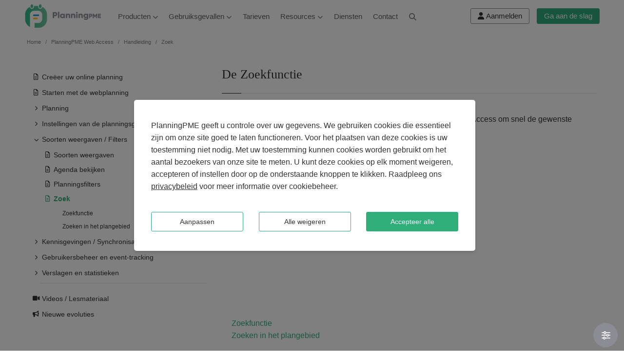

--- FILE ---
content_type: text/html
request_url: https://nl.planningpme.com/zoekfunctie.htm
body_size: 13971
content:
<!DOCTYPE html PUBLIC "-//W3C//DTD XHTML 1.0 Transitional//EN" "https://www.w3.org/TR/xhtml1/DTD/xhtml1-transitional.dtd">
<html xmlns="https://www.w3.org/1999/xhtml" xml:lang="nl" lang="nl"><!-- InstanceBegin template="/Templates/template_imbrique.dwt" codeOutsideHTMLIsLocked="false" --><!-- DW6 -->
<head>
	<meta http-equiv="content-Type" content="text/html; charset=iso-8859-1" /> 
	<meta charset="iso-8859-1" /> 
	<!-- InstanceBeginEditable name="TITRE" --><title>Zoekfunctie|PlanningPME Web Access</title><!-- InstanceEndEditable -->
	<!-- InstanceBeginEditable name="KEYWORD" --> <!-- InstanceEndEditable -->
	<!-- InstanceBeginEditable name="DESCRIPTION" --><meta name="Description" content="Ontdek hoe u snel informatie zoekt in de planning dankzij de zoekzone: resources, klanten, projecten, de resultaten worden automatisch gefilterd." /><!-- InstanceEndEditable -->
	<!-- InstanceBeginEditable name="OG" --> 
	<meta property="og:locale" content="nl_NL" />
	<meta property="og:site_name" content="PlanningPME" />
	<meta property="og:title" content="Zoekfunctie|PlanningPME Web Access" />
	<meta property="og:type" content="article" />
	<meta property="og:url" content="https://nl.planningpme.com/zoekfunctie.htm" />
	<meta property="og:image" content="https://nl.planningpme.com/img/planningpme.png" />
	<meta property="og:description" content="Ontdek hoe u snel informatie zoekt in de planning dankzij de zoekzone: resources, klanten, projecten, de resultaten worden automatisch gefilterd." />
	<!-- InstanceEndEditable --> 
	<!-- InstanceBeginEditable name="TWITTER" -->
	<meta name="twitter:card" content="summary_large_image"/>
	<meta name="twitter:description" content="Ontdek hoe u snel informatie zoekt in de planning dankzij de zoekzone: resources, klanten, projecten, de resultaten worden automatisch gefilterd."/>
	<meta name="twitter:title" content="Zoekfunctie|PlanningPME Web Access"/>
	<meta name="twitter:site" content=""/>
	<meta name="twitter:image" content="https://nl.planningpme.com/img/planningpme.png"/>
	<meta name="twitter:creator" content=""/>
	<!-- InstanceEndEditable --> 
			 

	<meta name="copyright" content="TargetSkills" />   
	<meta name="application-name" content="PlanningPME" />  
 
	<link rel="canonical" href="https://nl.planningpme.com/zoekfunctie.htm" />   
	<link rel="alternate" hreflang="en" href="https://www.planningpme.com/search.htm" /> 
	<link rel="alternate" hreflang="en-us" href="https://www.planningpme.us/search.htm" />
	<link rel="alternate" hreflang="fr" href="https://www.planningpme.fr/recherche.htm" /> 	
	<link rel="alternate" hreflang="de" href="https://www.planningpme.de/suche.htm" /> 
	<link rel="alternate" hreflang="es" href="https://www.planningpme.es/busqueda.htm" />  
	<link rel="alternate" hreflang="nl" href="https://nl.planningpme.com/zoekfunctie.htm" />
	<link rel="alternate" hreflang="it" href="https://www.planningpme.it/ricerca.htm" />
	<link rel="alternate" hreflang="sv" href="https://www.planningpme.se/soka.htm" />
	<link rel="alternate" hreflang="pt" href="https://www.planningpme.pt/pesquisa.htm" />
	 
	 
	<link rel="alternate" hreflang="ja" href="https://www.planningpme.jp/search.htm" />  
		

	<meta class="viewport" name="viewport" content="width=device-width, initial-scale=1.0" />
	<meta http-equiv="X-UA-Compatible" content="IE=edge" />

	<!-- Favicon -->
	<link rel="shortcut icon" href="favicon.ico" /> 

	<!-- CSS -->
	<link rel='stylesheet' href="ppme-www.min.css?dc=202509250800" /> 
 		
	<link rel='stylesheet' href="css_menu_manuel.css?dc=202509250800" />
	
	<!-- InstanceBeginEditable name="Head" --><script type="application/ld+json">
{
"@context": "https://schema.org",
"@type": "Organization",
"name": "TargetSkills",
"brand":"PlanningPME",
"url": "https://nl.planningpme.com",
"logo": "https://nl.planningpme.com/img/logo.png"
}
</script>

<script type="application/ld+json">
{
"@context": "http://schema.org",
"@type": "SoftwareApplication",
"name": "PlanningPME",
"operatingSystem": "Web-based, Windows, IOS, Android",
"applicationCategory": "Software",
"aggregateRating": {
"@type": "AggregateRating",
"ratingValue": "4.6",
"ratingCount": "68"
},
"offers": {
"@type": "Offer",
"price": "0",
"priceCurrency": "EUR"}
}
</script>

<script type="application/ld+json">
{
"@context":"http://schema.org",
"@type":
"WebSite",
"name":"PlanningPME",
"url":"https://nl.planningpme.com",
"potentialAction":{"@type":"SearchAction",
"target":"https://nl.planningpme.com/software-zoeken.htm?q={search_term_string}","query-input":"required name=search_term_string"}
}
</script><!-- InstanceEndEditable -->
	<script>
	window.dataLayer = window.dataLayer || [];
	function gtag(){dataLayer.push(arguments);}
	</script>
	<script defer src="gtm.js"></script>
	<!-- InstanceBeginEditable name="GA4HEAD" -->      	

<!-- InstanceEndEditable -->
	<!-- InstanceBeginEditable name="Google" -->      		
    <!-- InstanceEndEditable -->
</head>
 
<!-- InstanceBeginEditable name="Body" --> <!-- InstanceEndEditable --> 

<body itemscope itemtype="https://schema.org/WebPage" >
<!-- Google Tag Manager (noscript) -->
<noscript><iframe sandbox="" src="https://www.googletagmanager.com/ns.html?id=GTM-PMTLXDB"
height="0" width="0" style="display:none;visibility:hidden"></iframe></noscript>
<!-- End Google Tag Manager (noscript) -->
<!-- InstanceBeginEditable name="GA4BODY" -->      	

<!-- InstanceEndEditable -->
<div id="fb-root"></div> 

<div id="page">  
	
<div class="page-box">
<div class="page-box-content">  

<!-- beginning top-box -->
<div id="tb">
	<div id="top-box">
		<div class="tbLeft">
			<header class="header">
				<div class="header-wrapper" style="display:flex;">				
					<div class="logo-box">
						<a href="https://nl.planningpme.com" title="Home">
							<img src="img/logo.png" class="logo" alt="Logo" />
							<img src="img/brand.png" class="brand" alt="PlanningPME" />
						</a>
					</div>
					<div class="col-xs-6 col-md-11 col-lg-11 right-box">
						<div class="right-box-wrapper">
							<div class="primary">
								<div class="navbar navbar-default" role="navigation" itemscope itemtype="https://schema.org/SiteNavigationElement">
									<button type="button" class="navbar-toggle btn-navbar collapsed" data-toggle="collapse" data-target=".primary .navbar-collapse">
										<span class="icon-bar"></span>
										<span class="icon-bar"></span>
										<span class="icon-bar"></span>
									</button>
									<nav class="collapse collapsing navbar-collapse">
										<ul class="nav navbar-nav navbar-center" >
											<li class="parent">
												<a href="" title="Producten">Producten <span><i class="fa fa-chevron-down"></i></span></a>
												<ul class="sub">
													<li><a href="https://nl.planningpme.com/planning-software.htm" title="Planning Software" style="width:300px;"><i class="fa fa-download"></i> Planning Software</a>
													</li>
													<li><a href="https://nl.planningpme.com/online-planning.htm" title="Planning web" style="width:300px;"><i class="fa fa-cloud"></i> Planning web</a>
													</li>
												</ul>
											</li>
											<li class="parent">
												<a href="" title="Gebruiksgevallen">Gebruiksgevallen <span><i class="fa fa-chevron-down"></i></span></a>
												<ul class="sub">
													<li><a href="sjabloonen" title="Sjablonen plannen" style="width:300px;"><i class="fa fa-calendar-days"></i> Sjablonen plannen</a>
													</li>
													<li><a href="https://nl.planningpme.com/planning-voorbeelden.htm" title="Planning voorbeelden" style="width:300px;"><i class="fa fa-diagram-project"></i> Planning voorbeelden</a></li>
													<li><a href="https://nl.planningpme.com/sector-of-uw-behoeften.htm" title="Sectoren" style="width:300px;"><i class="fa fa-building"></i> Sectoren</a></li>
													
												</ul>
											</li>
											
									
											<li class="item-success item-bg">
												<a href="https://nl.planningpme.com/tarieven.htm" title="Tarieven" itemprop="url"><span itemprop="name">Tarieven</span></a>
											</li>								  
											<li class="parent">
												<a href="" title="Resources">Resources <span><i class="fa fa-chevron-down"></i></span></a>
												<ul class="sub">
													<li>
														<a href="https://nl.planningpme.com/middelen.htm" title="Artikelen" style="width:300px;"><i class="fa fa-pencil"></i> Artikelen</a>
													</li>
													<li>
														<a href="https://nl.planningpme.com/video.htm" title="Videos / Lesmateriaal" style="width:300px;"><i class="fa fa-video-camera"></i> Videos / Lesmateriaal</a>
													</li>
													<li>
														<a href="https://nl.planningpme.com/verbind-apps-planning.htm" title="Ontwikkelaars" style="width:300px;"><i class="far fa-gear"></i> API /Ontwikkelaars</a>
													</li>	
												</ul>	
											</li>							
											<li class="item-success item-bg">
												<a href="https://nl.planningpme.com/diensten.htm" title="Diensten" itemprop="url"><span itemprop="name">Diensten</span></a>
											</li>
											<li class="item-success item-bg">  
												<a href="https://nl.planningpme.com/targetskills.htm" title="Contact" itemprop="url"><span itemprop="name">Contact</span></a>
											</li>
											<li class="item-success item-bg magnify-glass">  
												<a href="https://nl.planningpme.com/software-zoeken.htm" class="btn dropdown-toggle btn-default"><i class="fa fa-magnifying-glass"></i></a>
											</li>
											<li class="item-success item-bg Free-trial">
												<div class="startPme">
													<form action="https://nl.planningpme.com/proef-planning-software" method="GET" style="margin-bottom :0 !important;">
														<button type="submit" id="try_free" class="btn btn-success btn-sm" alt="Gratis testversie" title="Ga aan de slag">
															Ga aan de slag
														</button>
													</form>
												</div>
											</li>
											<li class="item-success item-bg conx">
												<div class="account-connect">
													<form action="/mijn-account/" method="Get" style="margin-bottom :0 !important;">
														<button type="submit" class="btn btn-sm btn-border-acc" title="Toegang tot alle services die beschikbaar zijn in uw PlanningPME-account">
															<i class="fa fa-user"></i>
															<span id="acc-connect"><small>Aanmelden</small></span>
															<span id="acc-my-account"><small>Mijn account</small></span>
														</button>
													</form>
												</div>												
											</li>
										</ul>
									</nav>
								</div>
							</div>
						</div>
					</div>
				</div>
			</header>
		</div>
		<div style="flex-grow:1;"></div>
		<div class="tbRight">		  		  
			<div class="account-connect">
				<form action="/mijn-account/" method="Get" style="margin-bottom :0 !important;">
					<button type="submit" class="btn btn-sm btn-border-acc" title="Toegang tot alle services die beschikbaar zijn in uw PlanningPME-account">
					<i class="fa fa-user"></i>
					<span id="acc-connect"><small>Aanmelden</small></span>
					<span id="acc-my-account"><small>Mijn account</small></span>
					</button>
				</form>
			</div>
			<div class="startPme">
				<form action="https://nl.planningpme.com/proef-planning-software" method="GET" style="margin-bottom :0 !important;">
					<button type="submit" id="try_free" class="btn btn-success btn-sm" alt="Gratis testversie" title="Ga aan de slag">Ga aan de slag
					</button>
				</form>
			</div>
		</div>
	</div>
</div>
	
<!-- end top-box -->


<!-- InstanceBeginEditable name="entete" -->
<div class="breadcrumb-box">
  <div class="container">
    <ul class="breadcrumb" vocab="https://schema.org/" typeof="BreadcrumbList">
      <li><a href="https://nl.planningpme.com">Home</a> </li>

      <li property="itemListElement" typeof="ListItem" class="active"><a property="item" typeof="WebPage" href="https://nl.planningpme.com/online-planning.htm" title="PlanningPME Web Access"><span property="name">PlanningPME Web Access</span></a><meta property="position" content="1" /></li>
<li><a property="item" typeof="WebPage" href="https://nl.planningpme.com/starten-met-de-planning-web.htm" title="Handleiding"><span property="name">Handleiding</span></a><meta property="position" content="2" /></li>
       <li>Zoek</li>
    </ul>	
  </div>
</div>
<!-- .breadcrumb-box -->
<!-- InstanceEndEditable -->
<!-- TemplateLocked name="section" -->
<section id="main">
  <div class="container">
    <div class="row">	
<!-- TemplateEndLocked -->	
<!-- InstanceBeginEditable name="contenu" -->
<div class="content pull-right col-sm-12 col-md-8">
       <div class="title-box">
		<h1>De Zoekfunctie</h1>
        </div>
      
<p>Er zijn meerdere zoekmogelijkheden beschikbaar in PlanningPME Web Access om snel de gewenste informatie te vinden in de planning</p>

 <p><iframe width="560" height="315" sandbox="allow-scripts allow-same-origin allow-presentation" src="https://www.youtube.com/embed/930lChx5V1k" title="YouTube video player" frameborder="0" allow="accelerometer; autoplay; clipboard-write; encrypted-media; gyroscope; picture-in-picture; web-share" allowfullscreen></iframe><!--Vidéo fonction recherche--></p>			  

 			  <div class="panel-body bottom-padding">
				  
<a href="#SEARCHBOX">Zoekfunctie</a><br />
<a href="#SEARCHBOARD">Zoeken in het plangebied</a><br />
			  </div>
	
		<div id="SEARCHBOX" class="title-guide">
		  <h2><strong>Zoekfunctie</strong></h2>
          </div>
<p>Zoek uw gebeurtenissen snel met behulp van sleutelwoorden. Voer een sleutelwoord in het zoekvak in rechtsboven in de planning.</p>
<p><img src="img/zoeken-op-sleutelwoord.jpg" alt="De Zoekfunctie" title="De Zoekfunctie" border="0" width="800" align="middle" /></p>
<p>Er wordt gezocht in alle gebeurtenissen van de planning ongeacht de weergegeven tijdsperiode. Om het zoeken te annuleren, verwijdert u het sleutelwoord en srukt op de toets "Enter".</p>

		<div class="title-guide">
		  <h2 id="SEARCHBOARD" ><strong>Zoeken van resources, klanten en projecten in de planningsruimte</strong></h2>
          </div>
<p><img src="img/filter-zoeken-planning.jpg" alt="Zoeken op sleutelwoord" title="Zoeken op sleutelwoord" border="0" width="700" align="middle" /> </p>
<p>Voer de letters in het filtervak in en bevestig met de toets "Enter" op het toetsenbord.  <br />
Afhankelijk van de weergave worden de regels van de planning gefilterd. In de klant-weergave worden bijvoorbeeld alleen de klanten die deze lettercombinatie bevatten, weergegeven.</p>
<p>Om uw filter te verwijderen, verwijdert u uw tekst en drukt op de toets "Enter".</p>

<p>Deze optie is compatibel met de andere planningfilters. Combineer uw filters om doelgerichte informatie weer te geven en uw planning te optimaliseren.</p>

 
      </div><!-- .content -->
	  
<!-- InstanceEndEditable -->
<!-- TemplateLocked name="menu_manuel" -->
<!-- .menu -->
<div class="menu-manuel col-sm-12 col-md-4">
	<div id="collapse3" class="panel">
		<div class="panel-body">
			<ul class="list-group">					
				<li class="list-group-item">
					<div>
						<span class="icon"><i class="far fa-file-lines"></i></span>
						<a href="https://nl.planningpme.com/hoe-maak-je-een-planning-online.htm" class="section-link">Creëer uw online planning</a>
					</div> 
					<ul class="sublist-item">
						<li><a href="https://nl.planningpme.com/hoe-maak-je-een-planning-online.htm#CONN">Creatie en toegang tot uw online planning</a></li>
						<li><a href="https://nl.planningpme.com/hoe-maak-je-een-planning-online.htm#RES">Beheer uw personeel en uw materiaal</a></li>
						<li><a href="https://nl.planningpme.com/hoe-maak-je-een-planning-online.htm#TAS">Plan evenementen, afspraken en afwezigheden.</a></li>
						<li><a href="https://nl.planningpme.com/hoe-maak-je-een-planning-online.htm#IMPORT">Invoeren van uw gegevens in de planning</a></li>		  
						<li><a href="https://nl.planningpme.com/hoe-maak-je-een-planning-online.htm#FIE">Personaliseer de gegevens die worden weergegeven op uw dashboard.</a></li>
						<li><a href="https://nl.planningpme.com/hoe-maak-je-een-planning-online.htm#NAV">Selecteer de periodes en filter de gegevens</a></li>
						<li><a href="https://nl.planningpme.com/hoe-maak-je-een-planning-online.htm#USE">Creëer gebruikers met specifieke toegangen.</a></li>
						<li><a href="https://nl.planningpme.com/hoe-maak-je-een-planning-online.htm#FON">Vergemakkelijk uw dagelijkse planning met deze functies</a></li>
					</ul>
				</li>					
				<li class="list-group-item">
					<div>
						<span class="icon"><i class="far fa-file-lines"></i></span>
						<a href="https://nl.planningpme.com/starten-met-de-planning-web.htm" class="section-link">Starten met de webplanning</a>
					</div>
					<ul class="sublist-item">
						<li><a href="https://nl.planningpme.com/starten-met-de-planning-web.htm#FEA">Voordelen van online plannen</a></li>
						<li><a href="https://nl.planningpme.com/starten-met-de-planning-web.htm#CX">Verbinding maken met de planning</a></li>
						<li><a href="https://nl.planningpme.com/starten-met-de-planning-web.htm#PRES">Presentatie van de software-interface</a></li>
						<li><a href="https://nl.planningpme.com/starten-met-de-planning-web.htm#DIFF">De verschillende soorten schemaweergaven</a></li>
						<li><a href="https://nl.planningpme.com/starten-met-de-planning-web.htm#VUE">Weergave per periode</a></li>
						<li><a href="https://nl.planningpme.com/starten-met-de-planning-web.htm#FILT">Filters</a></li>
						<li><a href="https://nl.planningpme.com/starten-met-de-planning-web.htm#RECH">Zoek</a></li>
						<li><a href="https://nl.planningpme.com/starten-met-de-planning-web.htm#MENU">De menu's</a></li>
						<li><a href="https://nl.planningpme.com/starten-met-de-planning-web.htm#ESPLAN">Planningsruimte: aanmaken van evenementen en afwezigheden</a></li>
						<li><a href="https://nl.planningpme.com/starten-met-de-planning-web.htm#VOC">Woorden gebruikt in de planning</a></li>
						<li><a href="https://nl.planningpme.com/starten-met-de-planning-web.htm#IMPORT">Invoeren van uw gegevens in de planning</a></li>
					</ul>
				</li>	
				<li class="list-group-item">
					<div>
						<span class="icon"><i class="fa fa-chevron-right"></i></span>
						<a data-toggle="collapse" data-parent="#accordionparam" href="#collapse7" class="section-link">Planning</a>
					</div>
					<ul class="sublist-item">					
						<li>
							<div>
								<span class="icon-2"><i class="far fa-file-lines"></i></span>
								<a href="https://nl.planningpme.com/gebeurtenissenplanning.htm" class="section-link">Planning van evenementen</a>
							</div>
							<ul class="sublist-item-2">	
								<li><a href="https://nl.planningpme.com/gebeurtenissenplanning.htm#CE">Aanmaken van gebeurtenissen</a></li>
								<li><a href="https://nl.planningpme.com/gebeurtenissenplanning.htm#MOD">Wijzigen van een gebeurtenis</a></li>
								<li><a href="https://nl.planningpme.com/gebeurtenissenplanning.htm#DEL">Een gebeurtenis verwijderen</a></li>
								<li><a href="https://nl.planningpme.com/gebeurtenissenplanning.htm#EP">Wederkerende gebeurtenissen managen</a></li>
								<li><a href="https://nl.planningpme.com/gebeurtenissenplanning.htm#MULTI">Meervoudige-selectie van boekingen</a></li>
								<li><a href="https://nl.planningpme.com/gebeurtenissenplanning.htm#PURGE">Boeking wissen</a></li>
								<li><a href="https://nl.planningpme.com/gebeurtenissenplanning.htm#DURATION">Duur boeking</a></li>
								<li><a href="https://nl.planningpme.com/gebeurtenissenplanning.htm#OPT">Opties van gebeurtenissen</a></li>
							</ul>
						</li>				
				        <li>
							<div>
								<span class="icon-2"><i class="far fa-file-lines"></i></span>
								<a href="https://nl.planningpme.com/beheer-van-afwezigheid-en-vakantie.htm" class="section-link">Beheer van afwezigheden en vakanties</a>
							</div>
							<ul class="sublist-item-2">
								<li><a href="https://nl.planningpme.com/beheer-van-afwezigheid-en-vakantie.htm#CI">Creatie en wijziging van een "onbeschikbaarheid"</a></li>
								<li><a href="https://nl.planningpme.com/beheer-van-afwezigheid-en-vakantie.htm#DC">Snel aanmaken van een verlofaanvraag</a></li>
								<li><a href="https://nl.planningpme.com/beheer-van-afwezigheid-en-vakantie.htm#PC">Vakantie-instellingen</a></li>
								<li><a href="https://nl.planningpme.com/beheer-van-afwezigheid-en-vakantie.htm#DJ">Volg bladeren en niet-beschikbaarheden per resource</a></li>
								<li><a href="https://nl.planningpme.com/beheer-van-afwezigheid-en-vakantie.htm#NOTIF">Geautomatiseerde workflow voor vakantieaanvragen</a></li>
								<li><a href="https://nl.planningpme.com/beheer-van-afwezigheid-en-vakantie.htm#ME">Waarschuwingsbericht en opvolging van vakantiedagen </a></li>
								<li><a href="https://nl.planningpme.com/beheer-van-afwezigheid-en-vakantie.htm#JF">Instellen van feestdagen</a></li>
								<li><a href="https://nl.planningpme.com/beheer-van-afwezigheid-en-vakantie.htm#ST">Werkweek</a></li>
							</ul>
						</li>
						<li>
							<div>
								<span class="icon-2"><i class="far fa-file-lines"></i></span>
								<a href="https://nl.planningpme.com/context-management-in-planningsschema.htm" class="section-link">Context Management</a>
							</div>
							<ul class="sublist-item-2">
								<li><a href="https://nl.planningpme.com/context-management-in-planningsschema.htm#DEF">	Definitie</a></li>
								<li><a href="https://nl.planningpme.com/context-management-in-planningsschema.htm#ACTIVE">Activeer Contexts</a></li>
								<li><a href="https://nl.planningpme.com/context-management-in-planningsschema.htm#PERS">	Personaliseer de context lijst</a></li>
								<li><a href="https://nl.planningpme.com/context-management-in-planningsschema.htm#CREATE">	Creëer context in het planningsschema</a></li>
								<li><a href="https://nl.planningpme.com/context-management-in-planningsschema.htm#CHANGE">	Aanpassen/Annuleren/Kopieren van Context</a></li> 
								<li><a href="https://nl.planningpme.com/context-management-in-planningsschema.htm#EVENT">	Het aanmaken van een boeking binnen een context</a></li>
								<li><a href="https://nl.planningpme.com/context-management-in-planningsschema.htm#DISPLAY">Selecteer de informatie die op het schema wordt weergegeven</a></li>
								<li><a href="https://nl.planningpme.com/context-management-in-planningsschema.htm#FP">Filter de planning op context</a></li>
								<li><a href="https://nl.planningpme.com/context-management-in-planningsschema.htm#ACCESS">Gebruikersrechten management</a></li>	
								<li><a href="https://nl.planningpme.com/context-management-in-planningsschema.htm#NAME">	Hernoem "Context" met je eigen woorden</a></li>	
							</ul>
						</li>
					</ul>
				</li>
				<li class="list-group-item">
					<div>
						<span class="icon"><i class="fa fa-chevron-right"></i></span>
						<a data-toggle="collapse" data-parent="#accordionparam" href="#collapse7" class="section-link">Instellingen van de planningsgegevens</a>
					</div>
					<ul class="sublist-item">
						<li>
							<div> 
								<span class="icon-2"><i class="far fa-file-lines"></i></span>
								<a href="https://nl.planningpme.com/aanpassing-van-de-planning.htm" class="section-link">Aanpassing van de planning</a>
							</div>
							<ul class="sublist-item-2">
								<li><a href="https://nl.planningpme.com/aanpassing-van-de-planning.htm#CE">Aanpassing, stijlen en kleuren van de weergegeven informatie</a></li>
								<li><a href="https://nl.planningpme.com/aanpassing-van-de-planning.htm#PL">Aanpassen van gegevenslabels</a></li>
								<li><a href="https://nl.planningpme.com/aanpassing-van-de-planning.htm#PT">Weergavevoorkeuren</a></li>
								<li><a href="https://nl.planningpme.com/aanpassing-van-de-planning.htm#FD">Indelingen van datum en tijd</a></li>
								<li><a href="https://nl.planningpme.com/aanpassing-van-de-planning.htm#CL">Talen</a></li>
								<li><a href="https://nl.planningpme.com/aanpassing-van-de-planning.htm#LO">Logo</a></li>
								<li><a href="https://nl.planningpme.com/aanpassing-van-de-planning.htm#ST">Werkweek</a></li>
							</ul>
						</li>
						<li>
							<div>
								<span class="icon-2"><i class="far fa-file-lines"></i></span>
								<a href="https://nl.planningpme.com/werknemers-en-services-management.htm" class="section-link">Werknemers en services management</a>
							</div>
							<ul class="sublist-item-2">
								<li><a href="https://nl.planningpme.com/werknemers-en-services-management.htm#CR">Hoe maak je resources aan in de online planning?</a></li>
								<li><a href="https://nl.planningpme.com/werknemers-en-services-management.htm#PLA">Inzoomen op een "Te plannen" resource.</a></li>
								<li><a href="https://nl.planningpme.com/werknemers-en-services-management.htm#ORD">Volgorde van de resources</a></li>
								<li><a href="https://nl.planningpme.com/werknemers-en-services-management.htm#SER">De resources groeperen op afdeling</a></li>
								<li><a href="https://nl.planningpme.com/werknemers-en-services-management.htm#AFF">Een afdeling weergeven op de planning</a></li>
								<li><a href="https://nl.planningpme.com/werknemers-en-services-management.htm#PROFILE">Slot per resource</a></li>
								<li><a href="https://nl.planningpme.com/werknemers-en-services-management.htm#CONTRACT">Contractbeheer</a></li>
								<li><a href="https://nl.planningpme.com/werknemers-en-services-management.htm#MAS">Een resource verbergen in de planningsruimte</a></li>
							</ul>
						</li>
						<li>
							<div>
								<span class="icon-2"><i class="far fa-file-lines"></i></span>
								<a href="https://nl.planningpme.com/vaardigheden-management.htm" class="section-link">Management vaardigheden</a>
							</div>
							<ul class="sublist-item-2">
								<li><a href="https://nl.planningpme.com/vaardigheden-management.htm#CC">Gebieden en vaardigheden aanmaken</a></li>
								<li><a href="https://nl.planningpme.com/vaardigheden-management.htm#CR">Vaardigheden toewijzen aan uw resources</a></li>
								<li><a href="https://nl.planningpme.com/vaardigheden-management.htm#CT">Vaardigheden toewijzen aan uw boekingen</a></li>
								<li><a href="https://nl.planningpme.com/vaardigheden-management.htm#AC">Controle van de overeenkomst van vaardigheden</a></li>
								<li><a href="https://nl.planningpme.com/vaardigheden-management.htm#FP">Geschikt personeel filteren</a></li>
							</ul>							
						</li>
						<li>
							<div>
								<span class="icon-2"><i class="far fa-file-lines"></i></span>
								<a href="https://nl.planningpme.com/boekingenlijst.htm" class="section-link">Takenlijst</a>
							</div>
							<ul class="sublist-item-2">
								<li><a href="https://nl.planningpme.com/boekingenlijst.htm#PL">Uw lijst met boekingen aanpassen</a></li>
								<li><a href="https://nl.planningpme.com/boekingenlijst.htm#AD">Een duur of slots toewijzen aan een boekingslabel</a></li>
								<li><a href="https://nl.planningpme.com/boekingenlijst.htm#CT">Vaardigheden toewijzen aan uw boekingen</a> </li>
								<li><a href="https://nl.planningpme.com/boekingenlijst.htm#FP">De planning filteren op soorten boekingen</a></li>
							</ul>							
						</li>
						<li>
							<div>
								<span class="icon-2"><i class="far fa-file-lines"></i></span>
								<a href="https://nl.planningpme.com/lijst-met-afwezigheden.htm" class="section-link">Lijst met afwezigheden, vakanties en andere niet-beschikbaarheden</a>
							</div>
							<ul class="sublist-item-2">
								<li><a href="https://nl.planningpme.com/lijst-met-afwezigheden.htm#PL">Pas uw lijst van absenties, vakanties en andere niet-beschikbaarheden aan</a></li>
								<li><a href="https://nl.planningpme.com/lijst-met-afwezigheden.htm#VI">Weergave van afwezigheden en niet-beschikbaarheden</a></li>
								<li><a href="https://nl.planningpme.com/lijst-met-afwezigheden.htm#IR">Telling van vakantiedagen per werknemer</a></li>
							</ul>							
						</li>
						<li>
							<div>
								<span class="icon-2"><i class="far fa-file-lines"></i></span>
								<a href="https://nl.planningpme.com/beheer-taak-en-onbeschikbaarheidsstatus.htm" class="section-link">Gebeurtenisbeheer via de status</a>
							</div>
							<ul class="sublist-item-2">
								<li><a href="https://nl.planningpme.com/beheer-taak-en-onbeschikbaarheidsstatus.htm#DEF">Definitie</a></li>				  
								<li><a href="https://nl.planningpme.com/beheer-taak-en-onbeschikbaarheidsstatus.htm#ACT">	Hoe de status te activeren ?</a></li>
								<li><a href="https://nl.planningpme.com/beheer-taak-en-onbeschikbaarheidsstatus.htm#LIST">	Beheer je lijstje ‘statussen’</a></li>
								<li><a href="https://nl.planningpme.com/beheer-taak-en-onbeschikbaarheidsstatus.htm#STATUS">	Een status toewijzen aan een gebeurtenis.</a></li>
								<li><a href="https://nl.planningpme.com/beheer-taak-en-onbeschikbaarheidsstatus.htm#FILTER">	De planning filteren per status</a></li>
								<li><a href="https://nl.planningpme.com/beheer-taak-en-onbeschikbaarheidsstatus.htm#RIGHT">	Het beheer van de rechten op het veld ‘status’</a></li>
								<li><a href="https://nl.planningpme.com/beheer-taak-en-onbeschikbaarheidsstatus.htm#RENAME"> Hernoem "Taak status" en « Niet-beschikbaarheid status » met zelfgekozen woorden</a></li>
							</ul>							
						</li>
						<li>
							<div>
								<span class="icon-2"><i class="far fa-file-lines"></i></span>
								<a href="https://nl.planningpme.com/indeling-van-gebeurtenissen-via-categorieen.htm" class="section-link">Indeling van gebeurtenissen via categorieën</a>
							</div>
							<ul class="sublist-item-2">
								<li><a href="https://nl.planningpme.com/indeling-van-gebeurtenissen-via-categorieen.htm#AC">Activeren van categorieën</a></li>				  
								<li><a href="https://nl.planningpme.com/indeling-van-gebeurtenissen-via-categorieen.htm#PC">Uw planningscategorieën aanpassen</a></li>
								<li><a href="https://nl.planningpme.com/indeling-van-gebeurtenissen-via-categorieen.htm#CE">Prioriteit geven aan gebeurtenissen door ze in te delen op categorie</a></li>
								<li><a href="https://nl.planningpme.com/indeling-van-gebeurtenissen-via-categorieen.htm#FC">De planning filteren op categorie</a></li>
							</ul>							
						</li>
						<li>
							<div>
								<span class="icon-2"><i class="far fa-file-lines"></i></span>
								<a href="https://nl.planningpme.com/clients-management.htm" class="section-link">Klantenbeheer</a>
							</div>
							<ul class="sublist-item-2">
								<li><a href="https://nl.planningpme.com/clients-management.htm#DEF">Waarom de functie "klanten" gebruiken?</a></li>
								<li><a href="https://nl.planningpme.com/clients-management.htm#ACT">De functie "Klanten" activeren in PlanningPME Web Access</a></li>
								<li><a href="https://nl.planningpme.com/clients-management.htm#VIS">Klanten toevoegen, wijzigen of verwijderen</a></li>
								<li><a href="https://nl.planningpme.com/clients-management.htm#ASS">Een klant koppelen aan een boeking/Een klant toewijzen aan een boeking</a></li>
								<li><a href="https://nl.planningpme.com/clients-management.htm#CARD">Een klantformulier aanmaken, weergeven of wijzigen in het werkvenster </a></li>
								<li><a href="https://nl.planningpme.com/clients-management.htm#VIE">Klant-weergave en filters </a></li>
								<li><a href="https://nl.planningpme.com/clients-management.htm#IMP">Uw klantendatabase importeren </a></li>
								<li><a href="https://nl.planningpme.com/clients-management.htm#AUT">Automatisch aanvullen: intuïtieve invoer </a></li>
								<li><a href="https://nl.planningpme.com/clients-management.htm#RIG">Toegangsrechten voor klanten gedefinieerd door gebruiker </a></li>
							</ul>							
						</li>
						<li>
							<div>
								<span class="icon-2"><i class="far fa-file-lines"></i></span>
								<a href="https://nl.planningpme.com/projectplanning.htm" class="section-link">Projectplanning</a>
							</div>
							<ul class="sublist-item-2">
								<li><a href="https://nl.planningpme.com/projectplanning.htm#GP">Een project toevoegen, wijzigen en/of verwijderen</a></li>
								<li><a href="https://nl.planningpme.com/projectplanning.htm#REC">Een project zoeken</a></li>
								<li><a href="https://nl.planningpme.com/projectplanning.htm#PC">De projecten van uw klanten managen</a></li>
								<li><a href="https://nl.planningpme.com/projectplanning.htm#EV">Het project volgen via de tab "Gebeurtenis"</a></li>
								<li><a href="https://nl.planningpme.com/projectplanning.htm#CS">Extra velden in het venster Project</a></li>
								<li><a href="https://nl.planningpme.com/projectplanning.htm#SP">Subprojecten managen</a						
								<li><a href="https://nl.planningpme.com/projectplanning.htm#OPT">Andere opties bij het project</a></li>
							</ul>							
						</li>
						<li>
							<div>
								<span class="icon-2"><i class="far fa-file-lines"></i></span>
								<a href="https://nl.planningpme.com/aanmaken-van-persoonlijke-velden.htm" class="section-link">Aanmaken van persoonlijke velden</a>
							</div>
							<ul class="sublist-item-2">
								<li><a href="https://nl.planningpme.com/aanmaken-van-persoonlijke-velden.htm#CE">Overzicht van de verschillende soorten beschikbare velden</a></li>
								<li><a href="https://nl.planningpme.com/aanmaken-van-persoonlijke-velden.htm#CC">Aangepaste velden aanmaken</a></li>			
								<li><a href="https://nl.planningpme.com/aanmaken-van-persoonlijke-velden.htm#OPT">Beschikbare opties bij het aanmaken van een extra veld</a></li>
								<li><a href="https://nl.planningpme.com/aanmaken-van-persoonlijke-velden.htm#PR">Persoonlijke velden specifiek voor projectbeheer</a></li>
								<li><a href="https://nl.planningpme.com/aanmaken-van-persoonlijke-velden.htm#EQ">Zoom op klantuitrustingen</a></li>
								<li><a href="https://nl.planningpme.com/aanmaken-van-persoonlijke-velden.htm#SC">Het aanmaken van het nieuwe extra veld “Handtekeing”</a></li>				  
								<li><a href="https://nl.planningpme.com/aanmaken-van-persoonlijke-velden.htm#SC">Selecteren van weergegeven of verzonden informatie</a></li>
							</ul>							
						</li>
						<li>
							<div>
								<span class="icon-2"><i class="far fa-file-lines"></i></span>
								<a href="https://nl.planningpme.com/digitale-handtekening.htm" class="section-link">Electronische Handtekening</a>
							</div>
							<ul class="sublist-item-2">
								<li><a href="https://nl.planningpme.com/digitale-handtekening.htm#CSIGN">Het aanmaken van het nieuwe extra veld “Handtekeing”</a></li>
								<li><a href="https://nl.planningpme.com/digitale-handtekening.htm#GD">Rechten beheer voor ondertekenen</a></li>
								<li><a href="https://nl.planningpme.com/digitale-handtekening.htm#SIGN">Hoe kunt u een evenement ondertekenen?</a></li>
								<li><a href="https://nl.planningpme.com/digitale-handtekening.htm#EMA">Verstuur per e-mail</a></li>
								<li><a href="https://nl.planningpme.com/digitale-handtekening.htm#EXC">Exporteren naar Excel</a></li>
								<li><a href="https://nl.planningpme.com/digitale-handtekening.htm#PER">Periodieke boekingen</a></li>
							</ul>							
						</li>
						<li>
							<div>
								<span class="icon-2"><i class="far fa-file-lines"></i></span>
								<a href="https://nl.planningpme.com/invoer-van-gegevens-in-de-planning.htm" class="section-link">Invoer van gegevens</a>
							</div>
							<ul class="sublist-item-2">
								<li><a href="https://nl.planningpme.com/invoer-van-gegevens-in-de-planning.htm#FORMAT">Formaat van importbestanden</a></li>
								<li><a href="https://nl.planningpme.com/invoer-van-gegevens-in-de-planning.htm#Resources">Import van resources</a></li>
								<li><a href="https://nl.planningpme.com/invoer-van-gegevens-in-de-planning.htm#KLANTER">Import van klanten</a> </li>
								<li><a href="https://nl.planningpme.com/invoer-van-gegevens-in-de-planning.htm#PROJECTEN">Invoer van projecten</a></li>
								<li><a href="https://nl.planningpme.com/invoer-van-gegevens-in-de-planning.htm#PREV">Optie “Opnieuw beginnen vanaf een vorige invoer“</a></li>
								<li><a href="https://nl.planningpme.com/invoer-van-gegevens-in-de-planning.htm#SYNC">Synchronisatie van de gegevens aan de hand van een referentiekolom</a></li>
								<li><a href="https://nl.planningpme.com/invoer-van-gegevens-in-de-planning.htm#SIM">Simulatierapport vóór invoer</a> </li> 
								<li><a href="https://nl.planningpme.com/invoer-van-gegevens-in-de-planning.htm#PERSO">Aangepaste aanvragen voor invoer</a></li>
							</ul>							
						</li>
					</ul>
				</li>
				<li class="list-group-item">
					<div>
						<span class="icon"><i class="fa fa-chevron-right"></i></span>
						<a data-toggle="collapse" data-parent="#accordiontypes" href="#collapse7" class="section-link">Soorten weergaven / Filters</a>
					</div>
					<ul class="sublist-item">					
						<li>
							<div>
								<span class="icon-2"><i class="far fa-file-lines"></i></span>
								<a href="https://nl.planningpme.com/soorten-weergaven.htm" class="section-link">Soorten weergaven</a>
							</div>
							<ul class="sublist-item-2">
								<li><a href="https://nl.planningpme.com/soorten-weergaven.htm#TP">Weergaven op type planning: resources, klanten, projecten, lijst</a></li>
								<li><a href="https://nl.planningpme.com/soorten-weergaven.htm#AGENDA">Kalenderweergave, weergave geschikt voor smartphones en tablets</a></li>	  
								<li><a href="https://nl.planningpme.com/soorten-weergaven.htm#VT">Weergaven op tijdsperiode: per dag, week, maand, enz.</a></li>
								<li><a href="https://nl.planningpme.com/soorten-weergaven.htm#SHORTCUT">Sneltoetsen voor navigatie</a></li>
							</ul>							
						</li>
						<li>
							<div>
								<span class="icon-2"><i class="far fa-file-lines"></i></span>
								<a href="https://nl.planningpme.com/agenda-overzicht-schema-smartphone.htm" class="section-link">Agenda bekijken</a>
							</div>
							<ul class="sublist-item-2">
								<li><a href="https://nl.planningpme.com/agenda-overzicht-schema-smartphone.htm#MONTH">Toegang tot het maandschema</a></li>
								<li><a href="https://nl.planningpme.com/agenda-overzicht-schema-smartphone.htm#SCROLL">Met gemak van dag tot dag navigeren</a></li>
								<li><a href="https://nl.planningpme.com/agenda-overzicht-schema-smartphone.htm#WEEK">Bekijk de huidige week</a></li>	
								<li><a href="https://nl.planningpme.com/agenda-overzicht-schema-smartphone.htm#RIGHTS">Individuele en unieke toegang creëren</a></li>
								<li><a href="https://nl.planningpme.com/agenda-overzicht-schema-smartphone.htm#DISPLAY">Kies de weergegeven informatie</a></li>	
								<li><a href="https://nl.planningpme.com/agenda-overzicht-schema-smartphone.htm#CALL">Bel een klant op zijn vaste of mobiele nummer</a></li>
								<li><a href="https://nl.planningpme.com/agenda-overzicht-schema-smartphone.htm#MAP">Het adres van de klant weergeven op een Google-kaart</a></li>	
								<li><a href="https://nl.planningpme.com/agenda-overzicht-schema-smartphone.htm#FAQ">FAQ</a></li>	  
							</ul>							
						</li>
						<li>
							<div>
								<span class="icon-2"><i class="far fa-file-lines"></i></span>
								<a href="https://nl.planningpme.com/planningfilters.htm" class="section-link">Planningsfilters</a>
							</div>
							<ul class="sublist-item-2">							
								<li><a href="https://nl.planningpme.com/planningfilters.htm#DEPT">Filter op afdeling</a></li>
								<li><a href="https://nl.planningpme.com/planningfilters.htm#RES">Filter op resource</a></li>
								<li><a href="https://nl.planningpme.com/planningfilters.htm#FD">Beschikbare filters</a></li>
								<li><a href="https://nl.planningpme.com/planningfilters.htm#TYPE">Filter op type boeking</a></li>
								<li><a href="https://nl.planningpme.com/planningfilters.htm#FL">Optie: Regels filteren</a></li>
								<li><a href="https://nl.planningpme.com/planningfilters.htm#FM">Filteren van regels op sleutelwoord</a></li>
								<li><a href="https://nl.planningpme.com/planningfilters.htm#FR">Sorteer middelen rechtstreeks op het planbord</a></li>
								<li><a href="https://nl.planningpme.com/planningfilters.htm#FP">Filtercombinatie</a></li>  
							</ul>							
						</li>
						<li>
							<div>
								<span class="icon-2"><i class="far fa-file-lines"></i></span>
								<a href="https://nl.planningpme.com/zoekfunctie.htm" class="section-link">Zoek</a>
							</div>
							<ul class="sublist-item-2">
								<li><a href="https://nl.planningpme.com/zoekfunctie.htm#SEARCHBOX">Zoekfunctie</a></li>
								<li><a href="https://nl.planningpme.com/zoekfunctie.htm#SEARCHBOARD">Zoeken in het plangebied</a></li>
							</ul>							
						</li>
					</ul>
				</li>
				<li class="list-group-item">
					<div>
						<span class="icon"><i class="fa fa-chevron-right"></i></span>
						<a data-toggle="collapse" data-parent="#accordionnotifications" href="#collapse8" class="section-link">Kennisgevingen / Synchronisatie</a>
					</div>
					<ul class="sublist-item">
						<li>
							<div>
								<span class="icon-2"><i class="far fa-file-lines"></i></span>
								<a href="https://nl.planningpme.com/kennisgevingen-gebeurtenissen.htm" class="section-link">Kennisgevingen van gebeurtenissen</a>
							</div>
							<ul class="sublist-item-2">
								<li><a href="https://nl.planningpme.com/kennisgevingen-gebeurtenissen.htm#ACTIVATION" alt="Activatie van de meldingen">Activatie van de meldingen</a></li> 
								<li><a href="https://nl.planningpme.com/kennisgevingen-gebeurtenissen.htm#SETTING" alt="Hoe automatische meldingen te creëren?">Hoe automatische meldingen te creëren?</a></li>
								<li><a href="https://nl.planningpme.com/kennisgevingen-gebeurtenissen.htm#EMAIL" alt="Meldingen via e-mail">Meldingen via e-mail</a></li>
								<li><a href="https://nl.planningpme.com/kennisgevingen-gebeurtenissen.htm#SMS" alt="Meldingen via sms">Meldingen via sms</a></li>
								<li><a href="https://nl.planningpme.com/kennisgevingen-gebeurtenissen.htm#LANG" alt="Selectie van de taal voor elke bestemmeling">Selectie van de taal voor elke bestemmeling</a></li>
								<li><a href="https://nl.planningpme.com/kennisgevingen-gebeurtenissen.htm#RIGHTS" alt="Rechten op de meldingen">Rechten op de meldingen</a></li>
								<li><a href="https://nl.planningpme.com/kennisgevingen-gebeurtenissen.htm#EXAMPLES" alt="Voorbeelden van meldingen">Voorbeelden van meldingen</a></li>
							</ul>							
						</li>
						<li>
							<div>
								<span class="icon-2"><i class="far fa-file-lines"></i></span>
								<a href="https://nl.planningpme.com/het-personeel-informeren-per-email.htm" class="section-link">Het personeel informeren per e-mail</a>
							</div>
							<ul class="sublist-item-2">
								<li><a href="https://nl.planningpme.com/het-personeel-informeren-per-email.htm#CE">E-mailverzending configureren</a></li>
								<li><a href="https://nl.planningpme.com/het-personeel-informeren-per-email.htm#SC">Selecteren van velden voor het onderwerp en het bericht van de e-mail</a></li>
								<li><a href="https://nl.planningpme.com/het-personeel-informeren-per-email.htm#EE">E-mail verzenden</a></li>		
							</ul>							
						</li>
						<li>
							<div>
								<span class="icon-2"><i class="far fa-file-lines"></i></span>
								<a href="https://nl.planningpme.com/werkplanning-afdrukken-en-verspreiden.htm" class="section-link">De werkplanning afdrukken en verspreiden</a>
							</div>
							<ul class="sublist-item-2">
								<li><a href="https://nl.planningpme.com/werkplanning-afdrukken-en-verspreiden.htm#EVENT">Een evenement afdrukken</a></li>
								<li><a href="https://nl.planningpme.com/werkplanning-afdrukken-en-verspreiden.htm#GRAPH">De grafische planning afdrukken</a></li>
								<li><a href="https://nl.planningpme.com/werkplanning-afdrukken-en-verspreiden.htm#CP">Kleuren afdrukken</a></li>
							</ul>							
						</li>
						<li>
							<div>
								<span class="icon-2"><i class="far fa-file-lines"></i></span>
								<a href="https://nl.planningpme.com/synchronisatie-outlook-google-agenda.htm" class="section-link">Outlook en Google Agenda synchronisatie - Enterprise-versie</a>
							</div>
							<ul class="sublist-item-2">
								<li><a href="https://nl.planningpme.com/synchronisatie-outlook-google-agenda.htm#INTRO">Inleiding</a></li>
								<li><a href="https://nl.planningpme.com/synchronisatie-outlook-google-agenda.htm#SETTINGS">Hoe synchronisatie van agenda's met Outlook of Google Agenda instellen?</a></li>
								<li><a href="https://nl.planningpme.com/synchronisatie-outlook-google-agenda.htm#HOWITWORKS">Hoe werkt agendasynchronisatie?</a></li>
								<li><a href="https://nl.planningpme.com/synchronisatie-outlook-google-agenda.htm#RIGHTS">Toegangsrechten inzake synchronisatie</a></li>												  
								<li><a href="https://nl.planningpme.com/synchronisatie-outlook-google-agenda.htm#FAQ">FAQ</a></li>	
							</ul>							
						</li>	
						<li>
							<div>
								<span class="icon-2"><i class="far fa-file-lines"></i></span>
								<a href="https://nl.planningpme.com/synchronisatie-planning-met-google-agenda.htm" class="section-link">Synchronisatie met Google Agenda - Standaardversie</a>
							</div>
							<ul class="sublist-item-2">
								<li><a href="https://nl.planningpme.com/synchronisatie-planning-met-google-agenda.htm#SETTING-GOOGLE-CALENDAR">Instellingen en autorisaties in Google Agenda</a></li>
								<li><a href="https://nl.planningpme.com/synchronisatie-planning-met-google-agenda.htm#SETTING-PPME">Instelling Google Agenda in PlanningPME Web Access</a></li>
								<li><a href="https://nl.planningpme.com/synchronisatie-planning-met-google-agenda.htm#SYNCHRO-SCHEDULE">Synchronisatie afsprakenplanning, evenementen en verlof van medewerkers</a></li>
							</ul>							
						</li>		
					</ul>
				</li>
				<li class="list-group-item">
					<div>
						<span class="icon"><i class="fa fa-chevron-right"></i></span>
						<a data-toggle="collapse" data-parent="#accordionusers" href="#collapse9" class="section-link">Gebruikersbeheer en event-tracking</a>
					</div>
					<ul class="sublist-item">
						<li>
							<div>
								<span class="icon-2"><i class="far fa-file-lines"></i></span>
								<a href="https://nl.planningpme.com/gebruikers-uitnodigen-voor-de-planning.htm" class="section-link">Gebruikers uitnodigen voor de planning</a>
							</div>
							<ul class="sublist-item-2">
								<li><a href="https://nl.planningpme.com/gebruikers-uitnodigen-voor-de-planning.htm#1">Nodig mensen uit om het schema te gebruiken:</a></li>
								<li><a href="https://nl.planningpme.com/gebruikers-uitnodigen-voor-de-planning.htm#2">Gebruikersgroep / user</a></li>	
								<li><a href="https://nl.planningpme.com/gebruikers-uitnodigen-voor-de-planning.htm#3">E-mail(s)</a></li>
								<li><a href="https://nl.planningpme.com/gebruikers-uitnodigen-voor-de-planning.htm#4">Aangepaste tekst toevoegen</a></li>
								<li><a href="https://nl.planningpme.com/gebruikers-uitnodigen-voor-de-planning.htm#5">Uitnodigen knop en het versturen van een uitnodiging per e-mail</a></li>
								<li><a href="https://nl.planningpme.com/gebruikers-uitnodigen-voor-de-planning.htm#6">Uitnodigingen in behandeling</a></li>
								<li><a href="https://nl.planningpme.com/gebruikers-uitnodigen-voor-de-planning.htm#7">Afronden knop</a></li>															
							</ul>							
						</li>	
						<li>
							<div>
								<span class="icon-2"><i class="far fa-file-lines"></i></span>
								<a href="https://nl.planningpme.com/gebruikersrechten-management.htm" class="section-link">Gebruikersrechten management</a>
							</div>
							<ul class="sublist-item-2">
								<li><a href="https://nl.planningpme.com/gebruikersrechten-management.htm#PG">Aanmaken van gebruikersgroepen met specifieke toegang</a></li>
								<li><a href="https://nl.planningpme.com/gebruikersrechten-management.htm#CU">Aanmaken van gebruikers</a></li>
								<li><a href="https://nl.planningpme.com/gebruikersrechten-management.htm#ACU">Koppeling Accounts/ Gebruikers</a></li>
								<li><a href="https://nl.planningpme.com/gebruikersrechten-management.htm#CL">De toegang van de gebruiker beperken tot zijn planning</a></li>
							</ul>
						</li>
						<li>
							<div>
								<span class="icon-2"><i class="far fa-file-lines"></i></span>
								<a href="https://nl.planningpme.com/volgen-en-geschiedenis-van-gebeurtenissen.htm" class="section-link">Volgen en geschiedenis van gebeurtenissen</a>
							</div>
							<ul class="sublist-item-2">
								<li><a href="https://nl.planningpme.com/volgen-en-geschiedenis-van-gebeurtenissen.htm#HD">Menu "Geschiedenis" van alle gegevens</a></li>
								<li><a href="https://nl.planningpme.com/volgen-en-geschiedenis-van-gebeurtenissen.htm#HCR">Geschiedenis van klanten, resources</a></li>
								<li><a href="https://nl.planningpme.com/volgen-en-geschiedenis-van-gebeurtenissen.htm#HE">Geschiedenis van gebeurtenissen</a></li>
								<li><a href="https://nl.planningpme.com/volgen-en-geschiedenis-van-gebeurtenissen.htm#SE">Volgens van gebeurtenissen op klant, resource</a></li>
								<li><a href="https://nl.planningpme.com/volgen-en-geschiedenis-van-gebeurtenissen.htm#AD">Autorisatie via de gebruikersrechten</a></li>
							</ul>
						</li>
					</ul>
				</li>
				<li class="list-group-item">
					<div>
						<span class="icon"><i class="fa fa-chevron-right"></i></span>
						<a data-toggle="collapse" data-parent="#accordionreport" href="#collapse10" class="section-link">Verslagen en statistieken</a> 
					</div>
					<ul class="sublist-item">
						<li>
							<div>
								<span class="icon-2"><i class="far fa-file-lines"></i></span>
								<a href="https://nl.planningpme.com/aanmaken-van-excel-rapporten.htm" class="section-link">Aanmaken van Excel-rapporten</a>
							</div>
							<ul class="sublist-item-2">
								<li><a href="https://nl.planningpme.com/aanmaken-van-excel-rapporten.htm#CN">Een nieuw rapport aanmaken</a></li>
								<li><a href="https://nl.planningpme.com/aanmaken-van-excel-rapporten.htm#CM">Modellen aanmaken en uw rapporten bijwerken</a></li>
								<li><a href="https://nl.planningpme.com/aanmaken-van-excel-rapporten.htm#DOWNLOAD-MODELLEN-RAPPORTEN-EXCEL">Download rapportsjablonen</a></li>
								<li><a href="https://nl.planningpme.com/aanmaken-van-excel-rapporten.htm#LIST">Exporteren vanuit lijstweergave en andere lijsten</a></li>
							</ul>
						</li>
						<li>
							<div>
								<span class="icon-2"><i class="icon-2 far fa-file-lines"></i></span>
								<a href="https://nl.planningpme.com/berekening-van-de-duur-van-een-evenement.htm" class="section-link">Berekening van de duur van een evenement in uren en dagen</a>
							</div>
							<ul class="sublist-item-2">
								<li><a href="https://nl.planningpme.com/berekening-van-de-duur-van-een-evenement.htm#PRO">Beschikbare tijdblokken: per medewerker of bedrijfsplanning</a></li>
								<li><a href="https://nl.planningpme.com/berekening-van-de-duur-van-een-evenement.htm#EVT-ALLDAY">Evenementen van een hele dag [EVT-ALLDAY]</a></li>
								<li><a href="https://nl.planningpme.com/berekening-van-de-duur-van-een-evenement.htm#EVT-TIME">Gebeurtenissen in uren [EVT-TIME]</a></li>
								<li><a href="https://nl.planningpme.com/berekening-van-de-duur-van-een-evenement.htm#EVTPERIOD">Evenementperiodes</a></li>
								<li><a href="https://nl.planningpme.com/berekening-van-de-duur-van-een-evenement.htm#HOURS">De verschillende soorten uren in Excel-rapporten</a></li>
								<li><a href="https://nl.planningpme.com/berekening-van-de-duur-van-een-evenement.htm#PAUSE">Pauze</a></li>
								<li><a href="https://nl.planningpme.com/berekening-van-de-duur-van-een-evenement.htm#JF">Officiële feestdagen</a></li>		 						
								<li><a href="https://nl.planningpme.com/berekening-van-de-duur-van-een-evenement.htm#CASES">Enkele scenario’s uit de praktijk</a></li>
								<li><a href="https://nl.planningpme.com/berekening-van-de-duur-van-een-evenement.htm#EVT-DURATION">Gebeurtenissen uitgedrukt in duur</a></li> 
								<li><a href="https://nl.planningpme.com/berekening-van-de-duur-van-een-evenement.htm#REPORTS">Rapporten maken</a></li>
							</ul>
						</li>
					</ul>
				</li>
				<li class="list-group-item">
				<hr>
				</li>
				<li class="list-group-item">
					<div>
						<span class="icon"><i class="fa fa-video-camera"></i></span>
						<a href="https://nl.planningpme.com/video.htm" class="section-link">Videos / Lesmateriaal</a>
					</div>
				</li>	
				<li class="list-group-item">
					<div>
						<span class="icon"><i class="fa fa-bullhorn"></i></span>
						<a href="https://nl.planningpme.com/evoluties-web-access.htm" class="section-link">Nieuwe evoluties</a>
					</div>
				</li>	
				<li class="list-group-item">
					<div>
						<span class="icon"><i class="far fa-gear"></i></span>
						<a href="https://nl.planningpme.com/planningpme-api-documentatie-ontwikkelaars.htm" class="section-link">API</a>
					</div>
				</li>					
			</u>
		</div>
    </div>
</div> 
<!-- .menu--><!-- .sidebar -->
 	</div>
  </div><!-- .container -->
</section><!-- #main -->
<!-- TemplateEndLocked -->


</div><!-- .page-box-content -->
</div><!-- .page-box -->

<footer id="footer"> 
<button id="cookieManager" title="" class="btn  btn-primary cookie-sticky btn-floating"><i class="far fa-sliders"></i></button>
  <div class="footer-top">
    <div class="container">
      <div class="row sidebar">
		<aside class="col-xs-12 col-sm-5 col-md-5 widget social">
		  <div class="title-block">
			<h3 class="title">Volg ons</h3>
		  </div>
          <p>Volg ons op Sociale Media</p>
          <div class="social-list"> 
			<a class="icon rounded icon-facebook" href="https://www.facebook.com/planningpme" target="_blank" alt="Volg ons op Facebook"><i class="fab fa-facebook-f"></i></a>
            <a class="icon rounded icon-youtube" href="https://www.youtube.com/PlanningPME" target="_blank" alt="Bekijk onze films op Youtube"><i class="fab fa-youtube"></i></a> 
			<a class="icon rounded icon-twitter" href="https://twitter.com/PlanningPME_EN" target="_blank" alt="Volg ons op Twitter"><i class="fab fa-x-twitter"></i></a>			 
			<a class="icon rounded icon-linkedin" href="https://www.linkedin.com/company/target-skills" target="_blank" alt="PlanningPME - LinkedIn"><i class="fab fa-linkedin-in"></i></a>  
			<a class="icon rounded icon-instagram" href="http://instagram.com/PlanningPME" target="_blank" alt="Volg ons op Instagram"><i class="fab fa-instagram"></i></a>
		  </div>
		  <div class="clearfix"></div>
        </aside>
		<aside class="col-xs-12 col-sm-5 col-md-5 widget links">
		  <div class="title-block">
			<h3 class="title">Informatie</h3>
		  </div>
		  <nav>
			<ul>
			  <li id="information"><a href="https://nl.planningpme.com/informatie-planning-oplossingen" title="Contact">Contact</a></li>
			  <li><a href="https://nl.planningpme.com/wettelijke-vermeldingen.htm" title="Wettelijke vermeldingen">Wettelijke vermeldingen</a></li>
			  <li><a href="https://nl.planningpme.com/contractuele-documentatie.htm" title="Contractuele documentatie">Contractuele documentatie</a></li>
			 <li><a href="https://nl.planningpme.com/bescherming-van-persoonsgegevens.htm" title="Persoonlijke gegevens">Persoonlijke gegevens</a></li> 	
			</ul>
		  </nav>
        </aside>
		<aside class="col-xs-12 col-sm-2 col-md-2 widget links">
			<div class="title-block">
				<div id="divMenuLang" class="btn-group language btn-select">
					<a class="btn dropdown-toggle btn-default">
					  <i class="far fa-globe"></i><span id="text-lang">Nederlands</span>
					  <span class="fa fa-caret-down"></span>
					</a>
				</div>
			</div>
		</aside>
      </div>
    </div>
  </div><!-- .footer-top --> 
  <div class="footer-bottom">
    <div class="container">
      <div class="row">
        <div class="copyright col-xs-12 col-sm-12 col-md-8">
		  &copy; 2002-2025 TargetSkills-Alle rechten voorbehouden
		</div>
        <div class="col-xs-12 col-sm-3 col-md-4">
          <a href="#" class="up">
			<span class="glyphicon glyphicon-arrow-up"></span>
		  </a>
        </div>
      </div>
    </div>
  </div><!-- .footer-bottom -->
</footer>
<div class="clearfix"></div>
<!-- InstanceBeginEditable name="script" -->
<script src="script_menu_manuel.js?dc=202509250800"></script>
<!-- InstanceEndEditable -->
<script defer src="jquery.min.js"></script>
<script defer src="ppme-www.min.js?dc=202509250800"></script>
<script defer src="analytics.js?dc=202509250800"></script>
<script async src="./nb_clients2.js"></script>
<script defer src="/mijn-account/_connect.js"></script>
<!-- InstanceBeginEditable name="second script" -->
<!-- InstanceEndEditable --> 

<!-- Menu Lang -->
<ul id="ulMenuLang" class="dropdown-menu"> 
	<li><a href="https://www.planningpme.com/search.htm" hreflang="en" title="search - English"><span>English</span></a></li> 
	<li><a href="https://www.planningpme.us/search.htm" hreflang="en-us" title="search - English"><span>English (United States)</span></a></li>
	<li><a href="https://www.planningpme.fr/recherche.htm" hreflang="fr" title="recherche - Fran&ccedil;ais"><span>Fran&ccedil;ais</span></a></li> 
	<li><a href="https://www.planningpme.de/suche.htm" hreflang="de" title="suche - Deutsch"><span>Deutsch</span></a></li>
	<li><a href="https://www.planningpme.es/busqueda.htm" hreflang="es" title="busqueda - Espa&ntilde;ol"><span>Espa&ntilde;ol</span></a></li>
	
	<li><a href="https://www.planningpme.it/ricerca.htm" hreflang="it" title="ricerca - Italiano"><span>Italiano</span></a></li>
	<li><a href="https://www.planningpme.se/soka.htm" hreflang="sv" title="soka - Svenska"><span>Svenska</span></a></li>
	<li><a href="https://www.planningpme.pt/pesquisa.htm" hreflang="pt" title="pesquisa - Português"><span>Português</span></a></li>	
	
	 
	<li><a href="https://www.planningpme.jp/search.htm" hreflang="ja" title="www.planningpme.jp/search - Japanese"><span>Japanese</span></a></li>	
</ul>
<!-- Fin Menu Lang -->

</div><!-- #page -->

<!-- InstanceBeginEditable name="DemoWebAccess" --> <!-- InstanceEndEditable -->

</body>
<!-- InstanceEnd --></html>   

--- FILE ---
content_type: application/javascript
request_url: https://nl.planningpme.com/script_menu_manuel.js?dc=202509250800
body_size: 1732
content:
var timeoutid = 0;
var listener = document.addEventListener('DOMContentLoaded', function() {
	var slistener = document.addEventListener('scroll', function() {
		if (timeoutid > 0) window.clearTimeout(timeoutid);
		timeoutid = window.setTimeout(function() {
			onScrollHEAVY();
		}, 50);
	});		
	const menuItems = document.querySelectorAll(".list-group-item");
	menuItems.forEach(item => {	
		const itemDiv = item.querySelector(".list-group-item div");
		const sublistItem = item.querySelector(".sublist-item");
		const iconI = item.querySelector(".icon i");
		const iconChevron = item.querySelector(".fa-chevron-right");
		if (sublistItem !== null) {
			const sublistItem2 = sublistItem.querySelector('.sublist-item-2');
			if (sublistItem2 !== null) {
				sublistItem.style.fontSize = "14px";
			}
		}		
		if(itemDiv !== null)
		{
			itemDiv.addEventListener("click", (event) => {
				event.stopPropagation();
				item.classList.toggle("active");			
				sublistItem.style.display = sublistItem.style.display === "block" ? "none" : "block";
				if (sublistItem !== null) {
					if (iconChevron !== null) {
						iconChevron.style.transform = iconChevron.style.transform === "rotate(90deg)"? "rotate(0deg)" : "rotate(90deg)";	
					}
				}
							
			});
		}
		//rotate icon-2
		const subMenuDivs = item.querySelectorAll(".sublist-item div");
		subMenuDivs.forEach((div) => {
			div.addEventListener("click", (event) => {
				event.stopPropagation();
				const subList = div.nextElementSibling;
				subList.style.display = subList.style.display === "block" ? "none" : "block";
				const icon2 = div.querySelector(".icon-2 i");
				//icon2.style.transform = icon2.style.transform === "rotate(90deg)"? "rotate(0deg)" : "rotate(90deg)";
			});
		});	
		const subMenuLinks = item.querySelectorAll(".sublist-item li a, .sublist-item-2 li a");
		subMenuLinks.forEach((link) => {
			link.addEventListener("click", (event) => {
				event.stopPropagation(); // Prevents the click event from propagating
			});
		});
		const menuLinks = item.querySelectorAll(".section-link");
		const currentURL = window.location.href;	
		menuLinks.forEach(link => {	
			const href = link.getAttribute("href");
			/*const path = href.substring(href.lastIndexOf("/") + 1); 
			const isCurrentURLHref = window.location.pathname.includes(path);*/
			const isCurrentURL = currentURL.includes(href);
			if (isCurrentURL) {				
				sublistItem.style.display = "block";
				if (sublistItem !== null) {
					const sublistItem2 = sublistItem.querySelector('.sublist-item-2');
					if (iconChevron !== null) {
						iconChevron.style.transform = "rotate(90deg)";	
					}
				}											
				link.style.color = "rgb(47, 174, 122)";
				link.style.fontWeight = "bold";	
				const listGrp = document.querySelector(".list-group");
				const linkRect = link.getBoundingClientRect();
                const listGrpRect = listGrp.getBoundingClientRect();
                const posRltToPrnt = linkRect.top - listGrpRect.top + listGrp.scrollTop- (listGrpRect.height * 0.02);
                listGrp.scrollTop = posRltToPrnt;
				const previousElement = link.previousElementSibling;
				if (previousElement && previousElement.querySelector("i")) {
					const IconElemPreced = previousElement.querySelector("i");
					IconElemPreced.style.color = "rgb(47, 174, 122)";
				}					
				const twosublistItems = sublistItem.querySelectorAll(".sublist-item-2");				
				if(twosublistItems.length>0)
				{							
					twosublistItems.forEach(twosublistItem => {
						const a = currentURL.includes(twosublistItem.previousElementSibling.querySelector("a").getAttribute("href"));
						if(a)
						{
							twosublistItem.style.display = "block";
							const previousElement = twosublistItem.previousElementSibling;
							/*if (previousElement && previousElement.querySelector("i")) {
								const IconElemPreced = previousElement.querySelector("i");
								IconElemPreced.style.transform = "rotate(90deg)";
							}*/	
							twosublistItem.id = "sublist-item-selected";
							targetSublistItem = false;
							var slistener = document.addEventListener('scroll', function() {
								if (timeoutid > 0) window.clearTimeout(timeoutid);
									timeoutid = window.setTimeout(function() {
										onScrollHEAVY();
								}, 50);
							});						
						}
					});													
				}else{
					sublistItem.id = "sublist-item-selected";
					targetSublistItem = false;
					var slistener = document.addEventListener('scroll', function() {
						if (timeoutid > 0) window.clearTimeout(timeoutid);
							timeoutid = window.setTimeout(function() {
								onScrollHEAVY();
						}, 50);
					});									
				}
			}
		});
	});
});	
var onScrollHEAVY = function() {
	const sections = document.querySelectorAll('.title-guide, .section');
	const navLinks = document.querySelectorAll('#sublist-item-selected li a, #anchor-link li a, .section-article-link');

	sections.forEach((section, index) => {
	const rect = section.getBoundingClientRect();
	const scrollTop = window.scrollY || window.pageYOffset;
	const offset = 70; 

	if (rect.top - offset <= window.innerHeight * 0.06) {
	  navLinks.forEach(link => link.classList.remove('active'));
			if (navLinks[index]) {
				navLinks[index].classList.add('active');			   
			}			   
	}			
	if (scrollTop === 0) {
	  navLinks.forEach(link => link.classList.remove("active"));
	}
  });			  
}



--- FILE ---
content_type: application/javascript
request_url: https://nl.planningpme.com/analytics.js?dc=202509250800
body_size: 564
content:
(function(d, s, id) {
	var js, fjs = d.getElementsByTagName(s)[0];
	if (d.getElementById(id)) return;
	js = d.createElement(s); js.id = id;
	js.src = "//connect.facebook.net/nl_NL/all.js#xfbml=1";
	fjs.parentNode.insertBefore(js, fjs);
}(document, 'script', 'facebook-jssdk'));

(function(i,s,o,g,r,a,m){i['GoogleAnalyticsObject']=r;i[r]=i[r]||function(){
	(i[r].q=i[r].q||[]).push(arguments)},i[r].l=1*new Date();a=s.createElement(o),
	m=s.getElementsByTagName(o)[0];a.async=1;a.src=g;m.parentNode.insertBefore(a,m)
})(window,document,'script','//www.google-analytics.com/analytics.js','ga');

function _getCookieValueByName(a) {
    return document.cookie.indexOf(a) >= 0 ? document.cookie.split("; ").filter(function(b) {
        return b.startsWith(a + "=")
    })[0].split("=")[1] : null
}

if (_getCookieValueByName("ppme_cookies") == "all") {
	ga('create', 'UA-1536547-18');
	ga('send', 'pageview');
}
